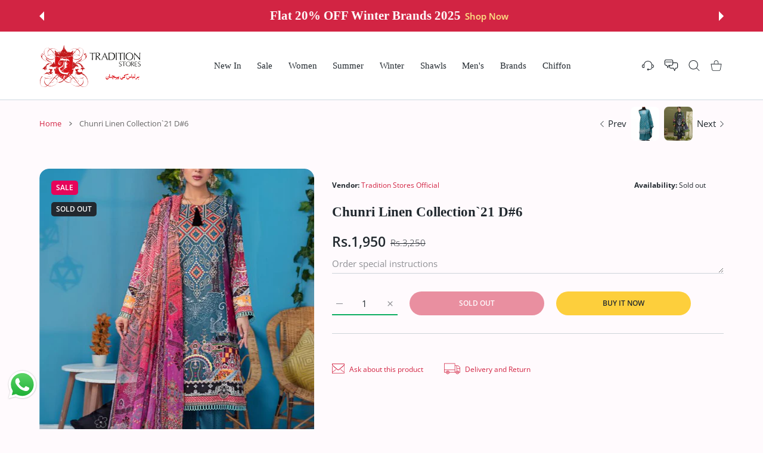

--- FILE ---
content_type: text/javascript; charset=utf-8
request_url: https://traditionstores.com/products/chunri-linen-collection21-d6.js
body_size: 502
content:
{"id":8465369596198,"title":"Chunri Linen Collection`21 D#6","handle":"chunri-linen-collection21-d6","description":"\u003cp\u003e\u003cstrong\u003eFabric :\u003c\/strong\u003e\u003c\/p\u003e\n\u003cul\u003e\n\u003cli\u003eLinen With Chiffon Dupatta\u003c\/li\u003e\n\u003c\/ul\u003e\n\u003cp\u003e\u003cstrong\u003eDescription:\u003c\/strong\u003e\u003c\/p\u003e\n\u003cul\u003e\n\u003cli\u003eEmbroidered Linen Front\u003c\/li\u003e\n\u003cli\u003eDigital Printed Linen Back \u0026amp; Sleeves\u003c\/li\u003e\n\u003cli\u003eDigital Printed Chiffon Dupatta\u003c\/li\u003e\n\u003cli\u003ePrinted Linen Trouser\u003c\/li\u003e\n\u003c\/ul\u003e\n\u003cp\u003e \u003c\/p\u003e","published_at":"2022-02-07T23:14:21+05:00","created_at":"2023-07-22T21:07:00+05:00","vendor":"Tradition Stores Official","type":"","tags":["2021","Chunri","Chunri Linen Collection`21","chunri-linen-collection21-rs-3250","Collection`21","Digital Printed","Digital Printed|Embroidered","Embroidered","Linen","Traditions","Traditionsstore","Winter","winter-brands-2021-flat-40"],"price":195000,"price_min":195000,"price_max":195000,"available":false,"price_varies":false,"compare_at_price":325000,"compare_at_price_min":325000,"compare_at_price_max":325000,"compare_at_price_varies":false,"variants":[{"id":45664493895974,"title":"Default Title","option1":"Default Title","option2":null,"option3":null,"sku":null,"requires_shipping":true,"taxable":false,"featured_image":null,"available":false,"name":"Chunri Linen Collection`21 D#6","public_title":null,"options":["Default Title"],"price":195000,"weight":1000,"compare_at_price":325000,"inventory_management":"shopify","barcode":null,"requires_selling_plan":false,"selling_plan_allocations":[]}],"images":["\/\/cdn.shopify.com\/s\/files\/1\/0787\/0431\/2614\/files\/Chunri-Linen-Collection21-D6.jpg?v=1690042029","\/\/cdn.shopify.com\/s\/files\/1\/0787\/0431\/2614\/files\/Chunri-Linen-Collection21-D6-b.jpg?v=1690042029"],"featured_image":"\/\/cdn.shopify.com\/s\/files\/1\/0787\/0431\/2614\/files\/Chunri-Linen-Collection21-D6.jpg?v=1690042029","options":[{"name":"Title","position":1,"values":["Default Title"]}],"url":"\/products\/chunri-linen-collection21-d6","media":[{"alt":null,"id":34446643888422,"position":1,"preview_image":{"aspect_ratio":0.667,"height":900,"width":600,"src":"https:\/\/cdn.shopify.com\/s\/files\/1\/0787\/0431\/2614\/files\/Chunri-Linen-Collection21-D6.jpg?v=1690042029"},"aspect_ratio":0.667,"height":900,"media_type":"image","src":"https:\/\/cdn.shopify.com\/s\/files\/1\/0787\/0431\/2614\/files\/Chunri-Linen-Collection21-D6.jpg?v=1690042029","width":600},{"alt":null,"id":34446643921190,"position":2,"preview_image":{"aspect_ratio":0.667,"height":900,"width":600,"src":"https:\/\/cdn.shopify.com\/s\/files\/1\/0787\/0431\/2614\/files\/Chunri-Linen-Collection21-D6-b.jpg?v=1690042029"},"aspect_ratio":0.667,"height":900,"media_type":"image","src":"https:\/\/cdn.shopify.com\/s\/files\/1\/0787\/0431\/2614\/files\/Chunri-Linen-Collection21-D6-b.jpg?v=1690042029","width":600}],"requires_selling_plan":false,"selling_plan_groups":[]}